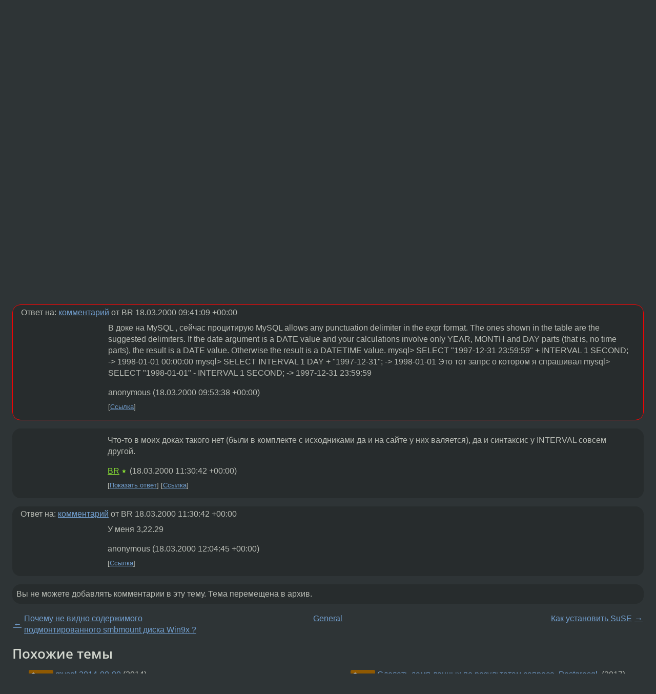

--- FILE ---
content_type: text/html;charset=utf-8
request_url: https://www.linux.org.ru/forum/general/27688
body_size: 5629
content:
<!DOCTYPE html>
<html lang=ru>
<head>
<link rel="stylesheet" type="text/css" href="/tango/combined.css?20260116-1742">
<link rel="preload" href="/js/lor.js?20260116-1742" as="script">

<link rel="yandex-tableau-widget" href="/manifest.json" />
<meta name="referrer" content="always">

<script type="text/javascript">
  /*!
  * $script.js Async loader & dependency manager
  * https://github.com/ded/script.js
  * (c) Dustin Diaz, Jacob Thornton 2011
  * License: MIT
  */
(function(e,d,f){typeof f.module!="undefined"&&f.module.exports?f.module.exports=d():typeof f.define!="undefined"&&f.define=="function"&&f.define.amd?define(e,d):f[e]=d()})("$script",function(){function y(f,e){for(var h=0,g=f.length;h<g;++h){if(!e(f[h])){return E}}return 1}function x(d,c){y(d,function(b){return !c(b)})}function w(p,k,h){function c(b){return b.call?b():K[b]}function q(){if(!--d){K[e]=1,f&&f();for(var b in I){y(b.split("|"),c)&&!x(I[b],c)&&(I[b]=[])}}}p=p[D]?p:[p];var g=k&&k.call,f=g?k:h,e=g?p.join(""):k,d=p.length;return setTimeout(function(){x(p,function(b){if(G[b]){return e&&(J[e]=1),G[b]==2&&q()}G[b]=1,e&&(J[e]=1),v(!L.test(b)&&H?H+b+".js":b,q)})},0),w}function v(h,g){var b=N.createElement("script"),a=E;b.onload=b.onerror=b[z]=function(){if(b[B]&&!/^c|loade/.test(b[B])||a){return}b.onload=b[z]=null,a=1,G[h]=2,g()},b.async=1,b.src=h,M.insertBefore(b,M.firstChild)}var N=document,M=N.getElementsByTagName("head")[0],L=/^https?:\/\//,K={},J={},I={},H,G={},F="string",E=!1,D="push",C="DOMContentLoaded",B="readyState",A="addEventListener",z="onreadystatechange";return !N[B]&&N[A]&&(N[A](C,function u(){N.removeEventListener(C,u,E),N[B]="complete"},E),N[B]="loading"),w.get=v,w.order=function(f,e,h){(function g(a){a=f.shift(),f.length?w(a,g):w(a,e,h)})()},w.path=function(b){H=b},w.ready=function(f,d,h){f=f[D]?f:[f];var g=[];return !x(f,function(b){K[b]||g[D](b)})&&y(f,function(b){return K[b]})?d():!function(b){I[b]=I[b]||[],I[b][D](d),h&&h(g)}(f.join("|")),w},w},this);</script>

<script type="text/javascript">
  $script('/webjars/jquery/2.2.4/jquery.min.js', 'jquery');

  $script.ready('jquery', function() {
    $script('/js/lor.js?20260116-1742', 'lorjs');
    $script('/js/plugins.js?20260116-1742', 'plugins');
  });

  $script('/js/highlight.min.js?20260116-1742', 'hljs');
  $script.ready(['jquery', 'hljs'], function() {
    $(function() {
      hljs.initHighlighting();
    });
  });

  $script('/js/realtime.js?20260116-1742', "realtime");

  $script.ready('lorjs', function() {
    fixTimezone("Europe/Moscow");
  });

  
    $script.ready('lorjs', function() {
      initLoginForm();
    });
  </script>
<title>MySQL  запрос из доки возвращает ошибку — General — Форум</title>
<meta property="og:title" content="MySQL  запрос из доки возвращает ошибку" >

<meta property="og:image" content="https://www.linux.org.ru/img/good-penguin.png">
  <meta name="twitter:card" content="summary">
<meta name="twitter:site" content="@wwwlinuxorgru">
<meta property="og:description" content="Привет Подскажите почему запрос select interval 1 day + &quot;2000-03-17&quot; возвращает ошибку? В доке на MySQL этот запрос возвращает следующую дату - 2000-03-18 Спасибо">
<meta property="og:url" content="https://www.linux.org.ru/forum/general/27688">

<link rel="canonical" href="https://www.linux.org.ru/forum/general/27688">

<script type="text/javascript">
  $script.ready('lorjs', function() { initNextPrevKeys(); });
  </script>
<link rel="search" title="Search L.O.R." href="/search.jsp">
<meta name="referrer" content="always">

<base href="https://www.linux.org.ru/">

<link rel="shortcut icon" href="/favicon.ico" type="image/x-icon">
<meta name="viewport" content="initial-scale=1.0">
</head>
<body>
<header id="hd">
  <div id="topProfile">
    </div>

  <span id="sitetitle"><a href="/">LINUX.ORG.RU</a></span>

  <nav class="menu">
    <div id="loginGreating">
      <div id="regmenu" class="head">
          <a href="https://www.linux.org.ru/register.jsp">Регистрация</a> -
          <a id="loginbutton" href="https://www.linux.org.ru/login.jsp">Вход</a>
        </div>

        <form method=POST action="https://www.linux.org.ru/ajax_login_process" style="display: none" id="regform">
          <input type="hidden" name="csrf" value="oHxxqzsAXeSCvb0d3H/UPg==">
<label>Имя: <input type=text name=nick size=15 placeholder="nick или email" autocapitalize="off"></label>
          <label>Пароль: <input type=password name=passwd size=15></label>
          <input type=submit value="Вход">
          <input id="hide_loginbutton" type="button" value="Отмена">
        </form>
      </div>

    <ul>
      <li><a href="/news/">Новости</a></li>
      <li><a href="/gallery/">Галерея</a></li>
      <li><a href="/articles/">Статьи</a></li>
      <li><a href="/forum/">Форум</a></li>
      <li><a href="/tracker/">Трекер</a></li>
      <li><a href="/search.jsp">Поиск</a></li>
    </ul>
  </nav>
</header>
<div style="clear: both"></div>
<main id="bd">
<div class=messages itemscope itemtype="http://schema.org/Article">

<article class=msg id="topic-27688">
<header>
    <div class="msg-top-header">
    <span itemprop="articleSection">
      <a href="/forum/">Форум</a> —
      <a href="/forum/general/">General</a>
      </span>
    
      &emsp;
      </span>
    </div>

    <h1 itemprop="headline">
      <a href="/forum/general/27688">MySQL  запрос из доки возвращает ошибку</a>
      </h1>

    </header>

  <div class="msg-container">

  <div class="msg_body">
    <div class="fav-buttons">
        <a id="favs_button" href="#"><i class="icon-star"></i></a><br><span
           id="favs_count">0</span><br>
        <a id="memories_button" href="#"><i class="icon-eye"></i></a><br><span
           id="memories_count">0</span>
      </div>
    <div itemprop="articleBody">
      <p>Привет 
Подскажите почему запрос
select interval 1 day + "2000-03-17" возвращает ошибку?
В доке на MySQL этот запрос возвращает следующую дату - 2000-03-18
Спасибо</div>
<footer>

<div class="userpic"><img class="photo" src="https://secure.gravatar.com/avatar/826af561596f128041f076a380bb62d0?s=150&r=g&d=mm&f=y" alt="" width=150 height=150 ></div><div class=sign >
  anonymous<br>
  <time data-format="default" datetime="2000-03-18T12:33:51.000+03:00" itemprop="dateCreated">18.03.00 12:33:51 MSK</time><span class="sign_more">
  </span>
</div>
</footer>

<div class=reply>
          <ul id="topicMenu">
            <li><a href="/forum/general/27688">Ссылка</a></li>
          </ul>
          </div>
      <div class="reactions zero-reactions">
  <form class="reactions-form" action="/reactions" method="POST">
    <input type="hidden" name="csrf" value="oHxxqzsAXeSCvb0d3H/UPg==">
<input type="hidden" name="topic" value="27688">
    </form>
</div>

</div>
</div>
</article>

<script type="text/javascript">
  $script.ready('lorjs', function() {
    initStarPopovers();
  });
</script>
<div class="nav">
  <div class="grid-row">
    <div class="grid-3-1">
      <table>
        <tr valign=middle>
          <td style="padding-right: 5px">
              <a href="/forum/general/27683">←</a>
            </td>
            <td align=left valign=top class="hideon-phone">
              <a href="/forum/general/27683">
                Почему не видно содержимого подмонтированного smbmount диска Win9x ?</a>
            </td>
          </tr>
      </table>
    </div>
    <div class="grid-3-2">
    </div>
    <div class="grid-3-3">
      <table align="right">
          <tr valign=middle align=right>
            <td class="hideon-phone">
              <a href="/forum/general/27691">
                Как установить SuSE</a>
            </td>
            <td align="right" valign="middle" style="padding-left: 5px">
              <a href="/forum/general/27691">→</a>
            </td>
          </tr>
        </table>
      </div>
  </div>
  </div><div class="comment" id="comments" style="padding-top: 0.5em">

<article class="msg" id="comment-27689">
  <div class="title">
    </div>

  <div class="msg-container">
    <div class="userpic"><img class="photo" src="/img/p.gif" alt="" width=1 height=1 ></div><div class="msg_body message-w-userpic">
      <p>В какой доке ты это нашел???</p><div class="sign">
        <a itemprop="creator" href="/people/BR/profile">BR</a> <span class="stars">★</span><br class="visible-phone"> <span class="hideon-phone">(</span><time data-format="default" datetime="2000-03-18T12:41:09.000+03:00" >18.03.00 12:41:09 MSK</time><span class="hideon-phone">)</span>

</div>

      <div class="reply">
          <ul>
            <li><a href="/forum/general/27688?cid=27692" data-samepage="true">Показать ответ</a></li>
            <li><a href="/forum/general/27688?cid=27689">Ссылка</a></li>
          </ul>
        </div>
      <div class="reactions zero-reactions">
  <form class="reactions-form" action="/reactions" method="POST">
    <input type="hidden" name="csrf" value="oHxxqzsAXeSCvb0d3H/UPg==">
<input type="hidden" name="topic" value="27688">
    <input type="hidden" name="comment" value="27689">
    </form>
</div>

</div>
  </div>

</article>


<article class="msg" id="comment-27692">
  <div class="title">
    
      Ответ на:
      <a href="/forum/general/27688?cid=27689" data-samepage="true">
          комментарий</a>
        от BR <time data-format="default" datetime="2000-03-18T12:41:09.000+03:00" >18.03.00 12:41:09 MSK</time></div>

  <div class="msg-container">
    <div class="userpic"><img class="photo" src="/img/p.gif" alt="" width=1 height=1 ></div><div class="msg_body message-w-userpic">
      <p>В доке на MySQL , сейчас процитирую
MySQL allows any punctuation delimiter in the expr format. The ones shown in
    the table are the suggested delimiters. If the date argument is a DATE value
    and your calculations involve only YEAR, MONTH and DAY parts (that is, no time
    parts), the result is a DATE value. Otherwise the result is a DATETIME value. 

    mysql> SELECT "1997-12-31 23:59:59" + INTERVAL 1 SECOND;
            -> 1998-01-01 00:00:00
    mysql> SELECT INTERVAL 1 DAY + "1997-12-31";
            -> 1998-01-01
Это тот запрс о котором я спрашивал


    mysql> SELECT "1998-01-01" - INTERVAL 1 SECOND;
           -> 1997-12-31 23:59:59 </p><div class="sign">
        anonymous<br class="visible-phone"> <span class="hideon-phone">(</span><time data-format="default" datetime="2000-03-18T12:53:38.000+03:00" >18.03.00 12:53:38 MSK</time><span class="hideon-phone">)</span>

</div>

      <div class="reply">
          <ul>
            <li><a href="/forum/general/27688?cid=27692">Ссылка</a></li>
          </ul>
        </div>
      <div class="reactions zero-reactions">
  <form class="reactions-form" action="/reactions" method="POST">
    <input type="hidden" name="csrf" value="oHxxqzsAXeSCvb0d3H/UPg==">
<input type="hidden" name="topic" value="27688">
    <input type="hidden" name="comment" value="27692">
    </form>
</div>

</div>
  </div>

</article>


<article class="msg" id="comment-27697">
  <div class="title">
    </div>

  <div class="msg-container">
    <div class="userpic"><img class="photo" src="/img/p.gif" alt="" width=1 height=1 ></div><div class="msg_body message-w-userpic">
      <p>Что-то в моих доках такого нет (были в комплекте с исходниками да и на сайте у них валяется), да и синтаксис у INTERVAL совсем другой.
</p><div class="sign">
        <a itemprop="creator" href="/people/BR/profile">BR</a> <span class="stars">★</span><br class="visible-phone"> <span class="hideon-phone">(</span><time data-format="default" datetime="2000-03-18T14:30:42.000+03:00" >18.03.00 14:30:42 MSK</time><span class="hideon-phone">)</span>

</div>

      <div class="reply">
          <ul>
            <li><a href="/forum/general/27688?cid=27700" data-samepage="true">Показать ответ</a></li>
            <li><a href="/forum/general/27688?cid=27697">Ссылка</a></li>
          </ul>
        </div>
      <div class="reactions zero-reactions">
  <form class="reactions-form" action="/reactions" method="POST">
    <input type="hidden" name="csrf" value="oHxxqzsAXeSCvb0d3H/UPg==">
<input type="hidden" name="topic" value="27688">
    <input type="hidden" name="comment" value="27697">
    </form>
</div>

</div>
  </div>

</article>


<article class="msg" id="comment-27700">
  <div class="title">
    
      Ответ на:
      <a href="/forum/general/27688?cid=27697" data-samepage="true">
          комментарий</a>
        от BR <time data-format="default" datetime="2000-03-18T14:30:42.000+03:00" >18.03.00 14:30:42 MSK</time></div>

  <div class="msg-container">
    <div class="userpic"><img class="photo" src="/img/p.gif" alt="" width=1 height=1 ></div><div class="msg_body message-w-userpic">
      <p>У меня 3,22.29</p><div class="sign">
        anonymous<br class="visible-phone"> <span class="hideon-phone">(</span><time data-format="default" datetime="2000-03-18T15:04:45.000+03:00" >18.03.00 15:04:45 MSK</time><span class="hideon-phone">)</span>

</div>

      <div class="reply">
          <ul>
            <li><a href="/forum/general/27688?cid=27700">Ссылка</a></li>
          </ul>
        </div>
      <div class="reactions zero-reactions">
  <form class="reactions-form" action="/reactions" method="POST">
    <input type="hidden" name="csrf" value="oHxxqzsAXeSCvb0d3H/UPg==">
<input type="hidden" name="topic" value="27688">
    <input type="hidden" name="comment" value="27700">
    </form>
</div>

</div>
  </div>

</article>


</div>

<div id="realtime" style="display: none"></div>

<div class="infoblock">
    
        Вы не можете добавлять комментарии в эту тему. Тема перемещена в архив.
      </div>
<div class="nav">
  <div class="grid-row">
    <div class="grid-3-1">
      <table>
        <tr valign=middle>
          <td style="padding-right: 5px">
              <a href="/forum/general/27683">←</a>
            </td>
            <td align=left valign=top class="hideon-phone">
              <a href="/forum/general/27683">
                Почему не видно содержимого подмонтированного smbmount диска Win9x ?</a>
            </td>
          </tr>
      </table>
    </div>
    <div class="grid-3-2">
      <a title="Форум - General"
         href="/forum/general/">
          General</a>
    </div>
    <div class="grid-3-3">
      <table align="right">
          <tr valign=middle align=right>
            <td class="hideon-phone">
              <a href="/forum/general/27691">
                Как установить SuSE</a>
            </td>
            <td align="right" valign="middle" style="padding-left: 5px">
              <a href="/forum/general/27691">→</a>
            </td>
          </tr>
        </table>
      </div>
  </div>
  </div></div>

<section id="related-topics">
    <h2>Похожие темы</h2>

    <div id="related-topics-list">
      <ul>
          <li>
              <span class="group-label">Форум</span>
              <a href="/forum/admin/10306213">mysql 2014-00-00</a> (2014)
            </li>
          <li>
              <span class="group-label">Форум</span>
              <a href="/forum/development/10257024">postgresql interval баг или фича?</a> (2014)
            </li>
          <li>
              <span class="group-label">Форум</span>
              <a href="/forum/web-development/5483953">mysql и медленные запросы</a> (2010)
            </li>
          <li>
              <span class="group-label">Форум</span>
              <a href="/forum/general/17072458">Перевод запросов DB2 MySQL на PostgreSQL</a> (2022)
            </li>
          <li>
              <span class="group-label">Форум</span>
              <a href="/forum/admin/12452028">Запрос MYSQL</a> (2016)
            </li>
          </ul>
      <ul>
          <li>
              <span class="group-label">Форум</span>
              <a href="/forum/development/13651033">Сделать дамп данных по результатам запроса. Postgresql.</a> (2017)
            </li>
          <li>
              <span class="group-label">Форум</span>
              <a href="/forum/development/4798786">mongodb - запрос</a> (2010)
            </li>
          <li>
              <span class="group-label">Форум</span>
              <a href="/forum/general/13088902">Измерение IOps для MySQL</a> (2016)
            </li>
          <li>
              <span class="group-label">Форум</span>
              <a href="/forum/web-development/6585455">[mysql][like]Не выполняется запрос</a> (2011)
            </li>
          <li>
              <span class="group-label">Форум</span>
              <a href="/forum/admin/1655116">доки по Cisco</a> (2006)
            </li>
          </ul>
      </div>
  </section>
</main>
<footer id="ft">

<p id="ft-info">
  <a href="/about">О Сервере</a> -
  <a href="/help/rules.md">Правила форума</a> -
  <a href="/help/lorcode.md">Правила разметки (LORCODE)</a> -
  <a href="/help/markdown.md">Правила разметки (Markdown)</a><br>
  <a href="https://github.com/maxcom/lorsource/issues">Сообщить об ошибке</a><br>
  <a href="https://www.linux.org.ru/">https://www.linux.org.ru/</a>
</p>

<script type="text/javascript">
  </script>


</footer>
</body></html>
